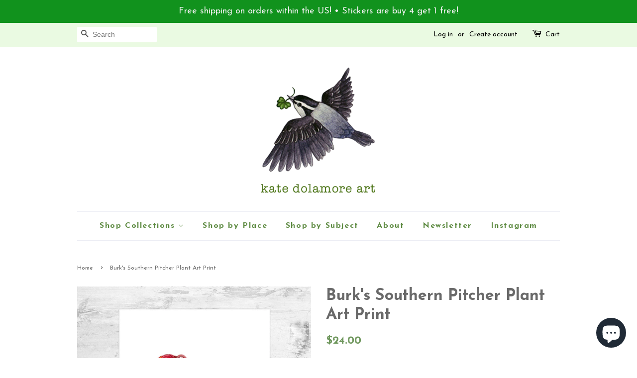

--- FILE ---
content_type: text/html; charset=utf-8
request_url: https://shop.katedolamore.com/products/burks-southern-pitcher-plant-art-print
body_size: 17313
content:
<!doctype html>
<!--[if lt IE 7]><html class="no-js lt-ie9 lt-ie8 lt-ie7" lang="en"> <![endif]-->
<!--[if IE 7]><html class="no-js lt-ie9 lt-ie8" lang="en"> <![endif]-->
<!--[if IE 8]><html class="no-js lt-ie9" lang="en"> <![endif]-->
<!--[if IE 9 ]><html class="ie9 no-js"> <![endif]-->
<!--[if (gt IE 9)|!(IE)]><!--> <html class="no-js"> <!--<![endif]-->
<head>

  <!-- Basic page needs ================================================== -->
  <meta charset="utf-8">
  
      <meta name="p:domain_verify" content="2ecebb44e3dde0eb0451e15ebd7650a5"/>
  
  <meta http-equiv="X-UA-Compatible" content="IE=edge,chrome=1">

  
  <link rel="shortcut icon" href="//shop.katedolamore.com/cdn/shop/files/favicon_32x32.png?v=1613157130" type="image/png" />
  

  <!-- Title and description ================================================== -->
  <title>
  Burk&#39;s Southern Pitcher Plant Art Print &ndash; Kate Dolamore Art
  </title>

  
  <meta name="description" content="This print of a watercolor painting features Burk&#39;s Southern Pitcher Plant aka Rose Pitcher Plant (Sarracenia rosea).">
  

  <!-- Social meta ================================================== -->
  

  <meta property="og:type" content="product">
  <meta property="og:title" content="Burk&#39;s Southern Pitcher Plant Art Print">
  <meta property="og:url" content="https://shop.katedolamore.com/products/burks-southern-pitcher-plant-art-print">
  
  <meta property="og:image" content="http://shop.katedolamore.com/cdn/shop/files/rosepitcherplant_grande.jpg?v=1722388934">
  <meta property="og:image:secure_url" content="https://shop.katedolamore.com/cdn/shop/files/rosepitcherplant_grande.jpg?v=1722388934">
  
  <meta property="og:price:amount" content="24.00">
  <meta property="og:price:currency" content="USD">


  <meta property="og:description" content="This print of a watercolor painting features Burk&#39;s Southern Pitcher Plant aka Rose Pitcher Plant (Sarracenia rosea).">

<meta property="og:site_name" content="Kate Dolamore Art">


  <meta name="twitter:card" content="summary">



  <meta name="twitter:title" content="Burk&#39;s Southern Pitcher Plant Art Print">
  <meta name="twitter:description" content="This print of a watercolor painting features Burk&#39;s Southern Pitcher Plant aka Rose Pitcher Plant (Sarracenia rosea).
This is a signed piece, sized 8&quot;x10&quot; inches and printed on 68lb. UltraPro Satin pa">



  <!-- Helpers ================================================== -->
  <link rel="canonical" href="https://shop.katedolamore.com/products/burks-southern-pitcher-plant-art-print">
  <meta name="viewport" content="width=device-width,initial-scale=1">
  <meta name="theme-color" content="#6f975d">

  <!-- CSS ================================================== -->
  <link href="//shop.katedolamore.com/cdn/shop/t/4/assets/timber.scss.css?v=85442599028710573001698350561" rel="stylesheet" type="text/css" media="all" />
  <link href="//shop.katedolamore.com/cdn/shop/t/4/assets/theme.scss.css?v=78443306953053227281698350561" rel="stylesheet" type="text/css" media="all" />

  

  
    
    
    <link href="//fonts.googleapis.com/css?family=Josefin+Sans:700" rel="stylesheet" type="text/css" media="all" />
  


  
    
    
    <link href="//fonts.googleapis.com/css?family=Josefin+Sans:700" rel="stylesheet" type="text/css" media="all" />
  



  <script>
    window.theme = window.theme || {};

    var theme = {
      strings: {
        zoomClose: "Close (Esc)",
        zoomPrev: "Previous (Left arrow key)",
        zoomNext: "Next (Right arrow key)"
      },
      settings: {
        // Adding some settings to allow the editor to update correctly when they are changed
        themeBgImage: false,
        customBgImage: '',
        enableWideLayout: false,
        typeAccentTransform: false,
        typeAccentSpacing: true,
        baseFontSize: '16px',
        headerBaseFontSize: '32px',
        accentFontSize: '16px'
      },
      variables: {
        mediaQueryMedium: 'screen and (max-width: 768px)',
        bpSmall: false
      },
      moneyFormat: "${{amount}}"
    }

    document.documentElement.className = document.documentElement.className.replace('no-js', 'supports-js');
  </script>

  <!-- Header hook for plugins ================================================== -->
  <script>window.performance && window.performance.mark && window.performance.mark('shopify.content_for_header.start');</script><meta name="google-site-verification" content="I_WHkGiY4t00HK452xRWxeeULW3yybrdLvP2Vd5jZCI">
<meta id="shopify-digital-wallet" name="shopify-digital-wallet" content="/14337684/digital_wallets/dialog">
<meta name="shopify-checkout-api-token" content="7f3f072c697cdc1b532767e440d41444">
<meta id="in-context-paypal-metadata" data-shop-id="14337684" data-venmo-supported="false" data-environment="production" data-locale="en_US" data-paypal-v4="true" data-currency="USD">
<link rel="alternate" type="application/json+oembed" href="https://shop.katedolamore.com/products/burks-southern-pitcher-plant-art-print.oembed">
<script async="async" src="/checkouts/internal/preloads.js?locale=en-US"></script>
<link rel="preconnect" href="https://shop.app" crossorigin="anonymous">
<script async="async" src="https://shop.app/checkouts/internal/preloads.js?locale=en-US&shop_id=14337684" crossorigin="anonymous"></script>
<script id="apple-pay-shop-capabilities" type="application/json">{"shopId":14337684,"countryCode":"US","currencyCode":"USD","merchantCapabilities":["supports3DS"],"merchantId":"gid:\/\/shopify\/Shop\/14337684","merchantName":"Kate Dolamore Art","requiredBillingContactFields":["postalAddress","email"],"requiredShippingContactFields":["postalAddress","email"],"shippingType":"shipping","supportedNetworks":["visa","masterCard","amex","discover","elo","jcb"],"total":{"type":"pending","label":"Kate Dolamore Art","amount":"1.00"},"shopifyPaymentsEnabled":true,"supportsSubscriptions":true}</script>
<script id="shopify-features" type="application/json">{"accessToken":"7f3f072c697cdc1b532767e440d41444","betas":["rich-media-storefront-analytics"],"domain":"shop.katedolamore.com","predictiveSearch":true,"shopId":14337684,"locale":"en"}</script>
<script>var Shopify = Shopify || {};
Shopify.shop = "kate-dolamore-art.myshopify.com";
Shopify.locale = "en";
Shopify.currency = {"active":"USD","rate":"1.0"};
Shopify.country = "US";
Shopify.theme = {"name":"Minimal","id":176080071,"schema_name":"Minimal","schema_version":"3.3.0","theme_store_id":380,"role":"main"};
Shopify.theme.handle = "null";
Shopify.theme.style = {"id":null,"handle":null};
Shopify.cdnHost = "shop.katedolamore.com/cdn";
Shopify.routes = Shopify.routes || {};
Shopify.routes.root = "/";</script>
<script type="module">!function(o){(o.Shopify=o.Shopify||{}).modules=!0}(window);</script>
<script>!function(o){function n(){var o=[];function n(){o.push(Array.prototype.slice.apply(arguments))}return n.q=o,n}var t=o.Shopify=o.Shopify||{};t.loadFeatures=n(),t.autoloadFeatures=n()}(window);</script>
<script>
  window.ShopifyPay = window.ShopifyPay || {};
  window.ShopifyPay.apiHost = "shop.app\/pay";
  window.ShopifyPay.redirectState = null;
</script>
<script id="shop-js-analytics" type="application/json">{"pageType":"product"}</script>
<script defer="defer" async type="module" src="//shop.katedolamore.com/cdn/shopifycloud/shop-js/modules/v2/client.init-shop-cart-sync_C5BV16lS.en.esm.js"></script>
<script defer="defer" async type="module" src="//shop.katedolamore.com/cdn/shopifycloud/shop-js/modules/v2/chunk.common_CygWptCX.esm.js"></script>
<script type="module">
  await import("//shop.katedolamore.com/cdn/shopifycloud/shop-js/modules/v2/client.init-shop-cart-sync_C5BV16lS.en.esm.js");
await import("//shop.katedolamore.com/cdn/shopifycloud/shop-js/modules/v2/chunk.common_CygWptCX.esm.js");

  window.Shopify.SignInWithShop?.initShopCartSync?.({"fedCMEnabled":true,"windoidEnabled":true});

</script>
<script>
  window.Shopify = window.Shopify || {};
  if (!window.Shopify.featureAssets) window.Shopify.featureAssets = {};
  window.Shopify.featureAssets['shop-js'] = {"shop-cart-sync":["modules/v2/client.shop-cart-sync_ZFArdW7E.en.esm.js","modules/v2/chunk.common_CygWptCX.esm.js"],"init-fed-cm":["modules/v2/client.init-fed-cm_CmiC4vf6.en.esm.js","modules/v2/chunk.common_CygWptCX.esm.js"],"shop-button":["modules/v2/client.shop-button_tlx5R9nI.en.esm.js","modules/v2/chunk.common_CygWptCX.esm.js"],"shop-cash-offers":["modules/v2/client.shop-cash-offers_DOA2yAJr.en.esm.js","modules/v2/chunk.common_CygWptCX.esm.js","modules/v2/chunk.modal_D71HUcav.esm.js"],"init-windoid":["modules/v2/client.init-windoid_sURxWdc1.en.esm.js","modules/v2/chunk.common_CygWptCX.esm.js"],"shop-toast-manager":["modules/v2/client.shop-toast-manager_ClPi3nE9.en.esm.js","modules/v2/chunk.common_CygWptCX.esm.js"],"init-shop-email-lookup-coordinator":["modules/v2/client.init-shop-email-lookup-coordinator_B8hsDcYM.en.esm.js","modules/v2/chunk.common_CygWptCX.esm.js"],"init-shop-cart-sync":["modules/v2/client.init-shop-cart-sync_C5BV16lS.en.esm.js","modules/v2/chunk.common_CygWptCX.esm.js"],"avatar":["modules/v2/client.avatar_BTnouDA3.en.esm.js"],"pay-button":["modules/v2/client.pay-button_FdsNuTd3.en.esm.js","modules/v2/chunk.common_CygWptCX.esm.js"],"init-customer-accounts":["modules/v2/client.init-customer-accounts_DxDtT_ad.en.esm.js","modules/v2/client.shop-login-button_C5VAVYt1.en.esm.js","modules/v2/chunk.common_CygWptCX.esm.js","modules/v2/chunk.modal_D71HUcav.esm.js"],"init-shop-for-new-customer-accounts":["modules/v2/client.init-shop-for-new-customer-accounts_ChsxoAhi.en.esm.js","modules/v2/client.shop-login-button_C5VAVYt1.en.esm.js","modules/v2/chunk.common_CygWptCX.esm.js","modules/v2/chunk.modal_D71HUcav.esm.js"],"shop-login-button":["modules/v2/client.shop-login-button_C5VAVYt1.en.esm.js","modules/v2/chunk.common_CygWptCX.esm.js","modules/v2/chunk.modal_D71HUcav.esm.js"],"init-customer-accounts-sign-up":["modules/v2/client.init-customer-accounts-sign-up_CPSyQ0Tj.en.esm.js","modules/v2/client.shop-login-button_C5VAVYt1.en.esm.js","modules/v2/chunk.common_CygWptCX.esm.js","modules/v2/chunk.modal_D71HUcav.esm.js"],"shop-follow-button":["modules/v2/client.shop-follow-button_Cva4Ekp9.en.esm.js","modules/v2/chunk.common_CygWptCX.esm.js","modules/v2/chunk.modal_D71HUcav.esm.js"],"checkout-modal":["modules/v2/client.checkout-modal_BPM8l0SH.en.esm.js","modules/v2/chunk.common_CygWptCX.esm.js","modules/v2/chunk.modal_D71HUcav.esm.js"],"lead-capture":["modules/v2/client.lead-capture_Bi8yE_yS.en.esm.js","modules/v2/chunk.common_CygWptCX.esm.js","modules/v2/chunk.modal_D71HUcav.esm.js"],"shop-login":["modules/v2/client.shop-login_D6lNrXab.en.esm.js","modules/v2/chunk.common_CygWptCX.esm.js","modules/v2/chunk.modal_D71HUcav.esm.js"],"payment-terms":["modules/v2/client.payment-terms_CZxnsJam.en.esm.js","modules/v2/chunk.common_CygWptCX.esm.js","modules/v2/chunk.modal_D71HUcav.esm.js"]};
</script>
<script>(function() {
  var isLoaded = false;
  function asyncLoad() {
    if (isLoaded) return;
    isLoaded = true;
    var urls = ["\/\/cdn.shopify.com\/proxy\/7c2870485793f5c898ad847007fd51332e60413f81c08686cb99530c672f8d7a\/static.cdn.printful.com\/static\/js\/external\/shopify-product-customizer.js?v=0.28\u0026shop=kate-dolamore-art.myshopify.com\u0026sp-cache-control=cHVibGljLCBtYXgtYWdlPTkwMA","https:\/\/cdn.hextom.com\/js\/quickannouncementbar.js?shop=kate-dolamore-art.myshopify.com"];
    for (var i = 0; i < urls.length; i++) {
      var s = document.createElement('script');
      s.type = 'text/javascript';
      s.async = true;
      s.src = urls[i];
      var x = document.getElementsByTagName('script')[0];
      x.parentNode.insertBefore(s, x);
    }
  };
  if(window.attachEvent) {
    window.attachEvent('onload', asyncLoad);
  } else {
    window.addEventListener('load', asyncLoad, false);
  }
})();</script>
<script id="__st">var __st={"a":14337684,"offset":-18000,"reqid":"69907b94-d1f2-420b-ab39-4c152b63c2cc-1768614155","pageurl":"shop.katedolamore.com\/products\/burks-southern-pitcher-plant-art-print","u":"ea4cf194f0e6","p":"product","rtyp":"product","rid":7255456317621};</script>
<script>window.ShopifyPaypalV4VisibilityTracking = true;</script>
<script id="captcha-bootstrap">!function(){'use strict';const t='contact',e='account',n='new_comment',o=[[t,t],['blogs',n],['comments',n],[t,'customer']],c=[[e,'customer_login'],[e,'guest_login'],[e,'recover_customer_password'],[e,'create_customer']],r=t=>t.map((([t,e])=>`form[action*='/${t}']:not([data-nocaptcha='true']) input[name='form_type'][value='${e}']`)).join(','),a=t=>()=>t?[...document.querySelectorAll(t)].map((t=>t.form)):[];function s(){const t=[...o],e=r(t);return a(e)}const i='password',u='form_key',d=['recaptcha-v3-token','g-recaptcha-response','h-captcha-response',i],f=()=>{try{return window.sessionStorage}catch{return}},m='__shopify_v',_=t=>t.elements[u];function p(t,e,n=!1){try{const o=window.sessionStorage,c=JSON.parse(o.getItem(e)),{data:r}=function(t){const{data:e,action:n}=t;return t[m]||n?{data:e,action:n}:{data:t,action:n}}(c);for(const[e,n]of Object.entries(r))t.elements[e]&&(t.elements[e].value=n);n&&o.removeItem(e)}catch(o){console.error('form repopulation failed',{error:o})}}const l='form_type',E='cptcha';function T(t){t.dataset[E]=!0}const w=window,h=w.document,L='Shopify',v='ce_forms',y='captcha';let A=!1;((t,e)=>{const n=(g='f06e6c50-85a8-45c8-87d0-21a2b65856fe',I='https://cdn.shopify.com/shopifycloud/storefront-forms-hcaptcha/ce_storefront_forms_captcha_hcaptcha.v1.5.2.iife.js',D={infoText:'Protected by hCaptcha',privacyText:'Privacy',termsText:'Terms'},(t,e,n)=>{const o=w[L][v],c=o.bindForm;if(c)return c(t,g,e,D).then(n);var r;o.q.push([[t,g,e,D],n]),r=I,A||(h.body.append(Object.assign(h.createElement('script'),{id:'captcha-provider',async:!0,src:r})),A=!0)});var g,I,D;w[L]=w[L]||{},w[L][v]=w[L][v]||{},w[L][v].q=[],w[L][y]=w[L][y]||{},w[L][y].protect=function(t,e){n(t,void 0,e),T(t)},Object.freeze(w[L][y]),function(t,e,n,w,h,L){const[v,y,A,g]=function(t,e,n){const i=e?o:[],u=t?c:[],d=[...i,...u],f=r(d),m=r(i),_=r(d.filter((([t,e])=>n.includes(e))));return[a(f),a(m),a(_),s()]}(w,h,L),I=t=>{const e=t.target;return e instanceof HTMLFormElement?e:e&&e.form},D=t=>v().includes(t);t.addEventListener('submit',(t=>{const e=I(t);if(!e)return;const n=D(e)&&!e.dataset.hcaptchaBound&&!e.dataset.recaptchaBound,o=_(e),c=g().includes(e)&&(!o||!o.value);(n||c)&&t.preventDefault(),c&&!n&&(function(t){try{if(!f())return;!function(t){const e=f();if(!e)return;const n=_(t);if(!n)return;const o=n.value;o&&e.removeItem(o)}(t);const e=Array.from(Array(32),(()=>Math.random().toString(36)[2])).join('');!function(t,e){_(t)||t.append(Object.assign(document.createElement('input'),{type:'hidden',name:u})),t.elements[u].value=e}(t,e),function(t,e){const n=f();if(!n)return;const o=[...t.querySelectorAll(`input[type='${i}']`)].map((({name:t})=>t)),c=[...d,...o],r={};for(const[a,s]of new FormData(t).entries())c.includes(a)||(r[a]=s);n.setItem(e,JSON.stringify({[m]:1,action:t.action,data:r}))}(t,e)}catch(e){console.error('failed to persist form',e)}}(e),e.submit())}));const S=(t,e)=>{t&&!t.dataset[E]&&(n(t,e.some((e=>e===t))),T(t))};for(const o of['focusin','change'])t.addEventListener(o,(t=>{const e=I(t);D(e)&&S(e,y())}));const B=e.get('form_key'),M=e.get(l),P=B&&M;t.addEventListener('DOMContentLoaded',(()=>{const t=y();if(P)for(const e of t)e.elements[l].value===M&&p(e,B);[...new Set([...A(),...v().filter((t=>'true'===t.dataset.shopifyCaptcha))])].forEach((e=>S(e,t)))}))}(h,new URLSearchParams(w.location.search),n,t,e,['guest_login'])})(!0,!0)}();</script>
<script integrity="sha256-4kQ18oKyAcykRKYeNunJcIwy7WH5gtpwJnB7kiuLZ1E=" data-source-attribution="shopify.loadfeatures" defer="defer" src="//shop.katedolamore.com/cdn/shopifycloud/storefront/assets/storefront/load_feature-a0a9edcb.js" crossorigin="anonymous"></script>
<script crossorigin="anonymous" defer="defer" src="//shop.katedolamore.com/cdn/shopifycloud/storefront/assets/shopify_pay/storefront-65b4c6d7.js?v=20250812"></script>
<script data-source-attribution="shopify.dynamic_checkout.dynamic.init">var Shopify=Shopify||{};Shopify.PaymentButton=Shopify.PaymentButton||{isStorefrontPortableWallets:!0,init:function(){window.Shopify.PaymentButton.init=function(){};var t=document.createElement("script");t.src="https://shop.katedolamore.com/cdn/shopifycloud/portable-wallets/latest/portable-wallets.en.js",t.type="module",document.head.appendChild(t)}};
</script>
<script data-source-attribution="shopify.dynamic_checkout.buyer_consent">
  function portableWalletsHideBuyerConsent(e){var t=document.getElementById("shopify-buyer-consent"),n=document.getElementById("shopify-subscription-policy-button");t&&n&&(t.classList.add("hidden"),t.setAttribute("aria-hidden","true"),n.removeEventListener("click",e))}function portableWalletsShowBuyerConsent(e){var t=document.getElementById("shopify-buyer-consent"),n=document.getElementById("shopify-subscription-policy-button");t&&n&&(t.classList.remove("hidden"),t.removeAttribute("aria-hidden"),n.addEventListener("click",e))}window.Shopify?.PaymentButton&&(window.Shopify.PaymentButton.hideBuyerConsent=portableWalletsHideBuyerConsent,window.Shopify.PaymentButton.showBuyerConsent=portableWalletsShowBuyerConsent);
</script>
<script data-source-attribution="shopify.dynamic_checkout.cart.bootstrap">document.addEventListener("DOMContentLoaded",(function(){function t(){return document.querySelector("shopify-accelerated-checkout-cart, shopify-accelerated-checkout")}if(t())Shopify.PaymentButton.init();else{new MutationObserver((function(e,n){t()&&(Shopify.PaymentButton.init(),n.disconnect())})).observe(document.body,{childList:!0,subtree:!0})}}));
</script>
<link id="shopify-accelerated-checkout-styles" rel="stylesheet" media="screen" href="https://shop.katedolamore.com/cdn/shopifycloud/portable-wallets/latest/accelerated-checkout-backwards-compat.css" crossorigin="anonymous">
<style id="shopify-accelerated-checkout-cart">
        #shopify-buyer-consent {
  margin-top: 1em;
  display: inline-block;
  width: 100%;
}

#shopify-buyer-consent.hidden {
  display: none;
}

#shopify-subscription-policy-button {
  background: none;
  border: none;
  padding: 0;
  text-decoration: underline;
  font-size: inherit;
  cursor: pointer;
}

#shopify-subscription-policy-button::before {
  box-shadow: none;
}

      </style>

<script>window.performance && window.performance.mark && window.performance.mark('shopify.content_for_header.end');</script>

  

<!--[if lt IE 9]>
<script src="//cdnjs.cloudflare.com/ajax/libs/html5shiv/3.7.2/html5shiv.min.js" type="text/javascript"></script>
<link href="//shop.katedolamore.com/cdn/shop/t/4/assets/respond-proxy.html" id="respond-proxy" rel="respond-proxy" />
<link href="//shop.katedolamore.com/search?q=c0d36350a4a0a0f12f771dee8963c108" id="respond-redirect" rel="respond-redirect" />
<script src="//shop.katedolamore.com/search?q=c0d36350a4a0a0f12f771dee8963c108" type="text/javascript"></script>
<![endif]-->


  <script src="//ajax.googleapis.com/ajax/libs/jquery/2.2.3/jquery.min.js" type="text/javascript"></script>

  <!--[if (gt IE 9)|!(IE)]><!--><script src="//shop.katedolamore.com/cdn/shop/t/4/assets/lazysizes.min.js?v=172743651710887164711497562935" async="async"></script><!--<![endif]-->
  <!--[if lte IE 9]><script src="//shop.katedolamore.com/cdn/shop/t/4/assets/lazysizes.min.js?v=172743651710887164711497562935"></script><![endif]-->

  
  
  
  
  <meta name="p:domain_verify" content="2ecebb44e3dde0eb0451e15ebd7650a5"/>

<script src="https://cdn.shopify.com/extensions/7bc9bb47-adfa-4267-963e-cadee5096caf/inbox-1252/assets/inbox-chat-loader.js" type="text/javascript" defer="defer"></script>
<link href="https://monorail-edge.shopifysvc.com" rel="dns-prefetch">
<script>(function(){if ("sendBeacon" in navigator && "performance" in window) {try {var session_token_from_headers = performance.getEntriesByType('navigation')[0].serverTiming.find(x => x.name == '_s').description;} catch {var session_token_from_headers = undefined;}var session_cookie_matches = document.cookie.match(/_shopify_s=([^;]*)/);var session_token_from_cookie = session_cookie_matches && session_cookie_matches.length === 2 ? session_cookie_matches[1] : "";var session_token = session_token_from_headers || session_token_from_cookie || "";function handle_abandonment_event(e) {var entries = performance.getEntries().filter(function(entry) {return /monorail-edge.shopifysvc.com/.test(entry.name);});if (!window.abandonment_tracked && entries.length === 0) {window.abandonment_tracked = true;var currentMs = Date.now();var navigation_start = performance.timing.navigationStart;var payload = {shop_id: 14337684,url: window.location.href,navigation_start,duration: currentMs - navigation_start,session_token,page_type: "product"};window.navigator.sendBeacon("https://monorail-edge.shopifysvc.com/v1/produce", JSON.stringify({schema_id: "online_store_buyer_site_abandonment/1.1",payload: payload,metadata: {event_created_at_ms: currentMs,event_sent_at_ms: currentMs}}));}}window.addEventListener('pagehide', handle_abandonment_event);}}());</script>
<script id="web-pixels-manager-setup">(function e(e,d,r,n,o){if(void 0===o&&(o={}),!Boolean(null===(a=null===(i=window.Shopify)||void 0===i?void 0:i.analytics)||void 0===a?void 0:a.replayQueue)){var i,a;window.Shopify=window.Shopify||{};var t=window.Shopify;t.analytics=t.analytics||{};var s=t.analytics;s.replayQueue=[],s.publish=function(e,d,r){return s.replayQueue.push([e,d,r]),!0};try{self.performance.mark("wpm:start")}catch(e){}var l=function(){var e={modern:/Edge?\/(1{2}[4-9]|1[2-9]\d|[2-9]\d{2}|\d{4,})\.\d+(\.\d+|)|Firefox\/(1{2}[4-9]|1[2-9]\d|[2-9]\d{2}|\d{4,})\.\d+(\.\d+|)|Chrom(ium|e)\/(9{2}|\d{3,})\.\d+(\.\d+|)|(Maci|X1{2}).+ Version\/(15\.\d+|(1[6-9]|[2-9]\d|\d{3,})\.\d+)([,.]\d+|)( \(\w+\)|)( Mobile\/\w+|) Safari\/|Chrome.+OPR\/(9{2}|\d{3,})\.\d+\.\d+|(CPU[ +]OS|iPhone[ +]OS|CPU[ +]iPhone|CPU IPhone OS|CPU iPad OS)[ +]+(15[._]\d+|(1[6-9]|[2-9]\d|\d{3,})[._]\d+)([._]\d+|)|Android:?[ /-](13[3-9]|1[4-9]\d|[2-9]\d{2}|\d{4,})(\.\d+|)(\.\d+|)|Android.+Firefox\/(13[5-9]|1[4-9]\d|[2-9]\d{2}|\d{4,})\.\d+(\.\d+|)|Android.+Chrom(ium|e)\/(13[3-9]|1[4-9]\d|[2-9]\d{2}|\d{4,})\.\d+(\.\d+|)|SamsungBrowser\/([2-9]\d|\d{3,})\.\d+/,legacy:/Edge?\/(1[6-9]|[2-9]\d|\d{3,})\.\d+(\.\d+|)|Firefox\/(5[4-9]|[6-9]\d|\d{3,})\.\d+(\.\d+|)|Chrom(ium|e)\/(5[1-9]|[6-9]\d|\d{3,})\.\d+(\.\d+|)([\d.]+$|.*Safari\/(?![\d.]+ Edge\/[\d.]+$))|(Maci|X1{2}).+ Version\/(10\.\d+|(1[1-9]|[2-9]\d|\d{3,})\.\d+)([,.]\d+|)( \(\w+\)|)( Mobile\/\w+|) Safari\/|Chrome.+OPR\/(3[89]|[4-9]\d|\d{3,})\.\d+\.\d+|(CPU[ +]OS|iPhone[ +]OS|CPU[ +]iPhone|CPU IPhone OS|CPU iPad OS)[ +]+(10[._]\d+|(1[1-9]|[2-9]\d|\d{3,})[._]\d+)([._]\d+|)|Android:?[ /-](13[3-9]|1[4-9]\d|[2-9]\d{2}|\d{4,})(\.\d+|)(\.\d+|)|Mobile Safari.+OPR\/([89]\d|\d{3,})\.\d+\.\d+|Android.+Firefox\/(13[5-9]|1[4-9]\d|[2-9]\d{2}|\d{4,})\.\d+(\.\d+|)|Android.+Chrom(ium|e)\/(13[3-9]|1[4-9]\d|[2-9]\d{2}|\d{4,})\.\d+(\.\d+|)|Android.+(UC? ?Browser|UCWEB|U3)[ /]?(15\.([5-9]|\d{2,})|(1[6-9]|[2-9]\d|\d{3,})\.\d+)\.\d+|SamsungBrowser\/(5\.\d+|([6-9]|\d{2,})\.\d+)|Android.+MQ{2}Browser\/(14(\.(9|\d{2,})|)|(1[5-9]|[2-9]\d|\d{3,})(\.\d+|))(\.\d+|)|K[Aa][Ii]OS\/(3\.\d+|([4-9]|\d{2,})\.\d+)(\.\d+|)/},d=e.modern,r=e.legacy,n=navigator.userAgent;return n.match(d)?"modern":n.match(r)?"legacy":"unknown"}(),u="modern"===l?"modern":"legacy",c=(null!=n?n:{modern:"",legacy:""})[u],f=function(e){return[e.baseUrl,"/wpm","/b",e.hashVersion,"modern"===e.buildTarget?"m":"l",".js"].join("")}({baseUrl:d,hashVersion:r,buildTarget:u}),m=function(e){var d=e.version,r=e.bundleTarget,n=e.surface,o=e.pageUrl,i=e.monorailEndpoint;return{emit:function(e){var a=e.status,t=e.errorMsg,s=(new Date).getTime(),l=JSON.stringify({metadata:{event_sent_at_ms:s},events:[{schema_id:"web_pixels_manager_load/3.1",payload:{version:d,bundle_target:r,page_url:o,status:a,surface:n,error_msg:t},metadata:{event_created_at_ms:s}}]});if(!i)return console&&console.warn&&console.warn("[Web Pixels Manager] No Monorail endpoint provided, skipping logging."),!1;try{return self.navigator.sendBeacon.bind(self.navigator)(i,l)}catch(e){}var u=new XMLHttpRequest;try{return u.open("POST",i,!0),u.setRequestHeader("Content-Type","text/plain"),u.send(l),!0}catch(e){return console&&console.warn&&console.warn("[Web Pixels Manager] Got an unhandled error while logging to Monorail."),!1}}}}({version:r,bundleTarget:l,surface:e.surface,pageUrl:self.location.href,monorailEndpoint:e.monorailEndpoint});try{o.browserTarget=l,function(e){var d=e.src,r=e.async,n=void 0===r||r,o=e.onload,i=e.onerror,a=e.sri,t=e.scriptDataAttributes,s=void 0===t?{}:t,l=document.createElement("script"),u=document.querySelector("head"),c=document.querySelector("body");if(l.async=n,l.src=d,a&&(l.integrity=a,l.crossOrigin="anonymous"),s)for(var f in s)if(Object.prototype.hasOwnProperty.call(s,f))try{l.dataset[f]=s[f]}catch(e){}if(o&&l.addEventListener("load",o),i&&l.addEventListener("error",i),u)u.appendChild(l);else{if(!c)throw new Error("Did not find a head or body element to append the script");c.appendChild(l)}}({src:f,async:!0,onload:function(){if(!function(){var e,d;return Boolean(null===(d=null===(e=window.Shopify)||void 0===e?void 0:e.analytics)||void 0===d?void 0:d.initialized)}()){var d=window.webPixelsManager.init(e)||void 0;if(d){var r=window.Shopify.analytics;r.replayQueue.forEach((function(e){var r=e[0],n=e[1],o=e[2];d.publishCustomEvent(r,n,o)})),r.replayQueue=[],r.publish=d.publishCustomEvent,r.visitor=d.visitor,r.initialized=!0}}},onerror:function(){return m.emit({status:"failed",errorMsg:"".concat(f," has failed to load")})},sri:function(e){var d=/^sha384-[A-Za-z0-9+/=]+$/;return"string"==typeof e&&d.test(e)}(c)?c:"",scriptDataAttributes:o}),m.emit({status:"loading"})}catch(e){m.emit({status:"failed",errorMsg:(null==e?void 0:e.message)||"Unknown error"})}}})({shopId: 14337684,storefrontBaseUrl: "https://shop.katedolamore.com",extensionsBaseUrl: "https://extensions.shopifycdn.com/cdn/shopifycloud/web-pixels-manager",monorailEndpoint: "https://monorail-edge.shopifysvc.com/unstable/produce_batch",surface: "storefront-renderer",enabledBetaFlags: ["2dca8a86"],webPixelsConfigList: [{"id":"529760437","configuration":"{\"config\":\"{\\\"pixel_id\\\":\\\"GT-5D489QG\\\",\\\"target_country\\\":\\\"US\\\",\\\"gtag_events\\\":[{\\\"type\\\":\\\"purchase\\\",\\\"action_label\\\":\\\"MC-91X3QRJW2H\\\"},{\\\"type\\\":\\\"page_view\\\",\\\"action_label\\\":\\\"MC-91X3QRJW2H\\\"},{\\\"type\\\":\\\"view_item\\\",\\\"action_label\\\":\\\"MC-91X3QRJW2H\\\"}],\\\"enable_monitoring_mode\\\":false}\"}","eventPayloadVersion":"v1","runtimeContext":"OPEN","scriptVersion":"b2a88bafab3e21179ed38636efcd8a93","type":"APP","apiClientId":1780363,"privacyPurposes":[],"dataSharingAdjustments":{"protectedCustomerApprovalScopes":["read_customer_address","read_customer_email","read_customer_name","read_customer_personal_data","read_customer_phone"]}},{"id":"134381749","configuration":"{\"pixel_id\":\"701314850730287\",\"pixel_type\":\"facebook_pixel\",\"metaapp_system_user_token\":\"-\"}","eventPayloadVersion":"v1","runtimeContext":"OPEN","scriptVersion":"ca16bc87fe92b6042fbaa3acc2fbdaa6","type":"APP","apiClientId":2329312,"privacyPurposes":["ANALYTICS","MARKETING","SALE_OF_DATA"],"dataSharingAdjustments":{"protectedCustomerApprovalScopes":["read_customer_address","read_customer_email","read_customer_name","read_customer_personal_data","read_customer_phone"]}},{"id":"58458293","configuration":"{\"tagID\":\"2613553865519\"}","eventPayloadVersion":"v1","runtimeContext":"STRICT","scriptVersion":"18031546ee651571ed29edbe71a3550b","type":"APP","apiClientId":3009811,"privacyPurposes":["ANALYTICS","MARKETING","SALE_OF_DATA"],"dataSharingAdjustments":{"protectedCustomerApprovalScopes":["read_customer_address","read_customer_email","read_customer_name","read_customer_personal_data","read_customer_phone"]}},{"id":"65765557","eventPayloadVersion":"v1","runtimeContext":"LAX","scriptVersion":"1","type":"CUSTOM","privacyPurposes":["ANALYTICS"],"name":"Google Analytics tag (migrated)"},{"id":"shopify-app-pixel","configuration":"{}","eventPayloadVersion":"v1","runtimeContext":"STRICT","scriptVersion":"0450","apiClientId":"shopify-pixel","type":"APP","privacyPurposes":["ANALYTICS","MARKETING"]},{"id":"shopify-custom-pixel","eventPayloadVersion":"v1","runtimeContext":"LAX","scriptVersion":"0450","apiClientId":"shopify-pixel","type":"CUSTOM","privacyPurposes":["ANALYTICS","MARKETING"]}],isMerchantRequest: false,initData: {"shop":{"name":"Kate Dolamore Art","paymentSettings":{"currencyCode":"USD"},"myshopifyDomain":"kate-dolamore-art.myshopify.com","countryCode":"US","storefrontUrl":"https:\/\/shop.katedolamore.com"},"customer":null,"cart":null,"checkout":null,"productVariants":[{"price":{"amount":24.0,"currencyCode":"USD"},"product":{"title":"Burk's Southern Pitcher Plant Art Print","vendor":"Kate Dolamore Art","id":"7255456317621","untranslatedTitle":"Burk's Southern Pitcher Plant Art Print","url":"\/products\/burks-southern-pitcher-plant-art-print","type":"Art Prints"},"id":"42148854988981","image":{"src":"\/\/shop.katedolamore.com\/cdn\/shop\/files\/rosepitcherplant.jpg?v=1722388934"},"sku":null,"title":"Default Title","untranslatedTitle":"Default Title"}],"purchasingCompany":null},},"https://shop.katedolamore.com/cdn","fcfee988w5aeb613cpc8e4bc33m6693e112",{"modern":"","legacy":""},{"shopId":"14337684","storefrontBaseUrl":"https:\/\/shop.katedolamore.com","extensionBaseUrl":"https:\/\/extensions.shopifycdn.com\/cdn\/shopifycloud\/web-pixels-manager","surface":"storefront-renderer","enabledBetaFlags":"[\"2dca8a86\"]","isMerchantRequest":"false","hashVersion":"fcfee988w5aeb613cpc8e4bc33m6693e112","publish":"custom","events":"[[\"page_viewed\",{}],[\"product_viewed\",{\"productVariant\":{\"price\":{\"amount\":24.0,\"currencyCode\":\"USD\"},\"product\":{\"title\":\"Burk's Southern Pitcher Plant Art Print\",\"vendor\":\"Kate Dolamore Art\",\"id\":\"7255456317621\",\"untranslatedTitle\":\"Burk's Southern Pitcher Plant Art Print\",\"url\":\"\/products\/burks-southern-pitcher-plant-art-print\",\"type\":\"Art Prints\"},\"id\":\"42148854988981\",\"image\":{\"src\":\"\/\/shop.katedolamore.com\/cdn\/shop\/files\/rosepitcherplant.jpg?v=1722388934\"},\"sku\":null,\"title\":\"Default Title\",\"untranslatedTitle\":\"Default Title\"}}]]"});</script><script>
  window.ShopifyAnalytics = window.ShopifyAnalytics || {};
  window.ShopifyAnalytics.meta = window.ShopifyAnalytics.meta || {};
  window.ShopifyAnalytics.meta.currency = 'USD';
  var meta = {"product":{"id":7255456317621,"gid":"gid:\/\/shopify\/Product\/7255456317621","vendor":"Kate Dolamore Art","type":"Art Prints","handle":"burks-southern-pitcher-plant-art-print","variants":[{"id":42148854988981,"price":2400,"name":"Burk's Southern Pitcher Plant Art Print","public_title":null,"sku":null}],"remote":false},"page":{"pageType":"product","resourceType":"product","resourceId":7255456317621,"requestId":"69907b94-d1f2-420b-ab39-4c152b63c2cc-1768614155"}};
  for (var attr in meta) {
    window.ShopifyAnalytics.meta[attr] = meta[attr];
  }
</script>
<script class="analytics">
  (function () {
    var customDocumentWrite = function(content) {
      var jquery = null;

      if (window.jQuery) {
        jquery = window.jQuery;
      } else if (window.Checkout && window.Checkout.$) {
        jquery = window.Checkout.$;
      }

      if (jquery) {
        jquery('body').append(content);
      }
    };

    var hasLoggedConversion = function(token) {
      if (token) {
        return document.cookie.indexOf('loggedConversion=' + token) !== -1;
      }
      return false;
    }

    var setCookieIfConversion = function(token) {
      if (token) {
        var twoMonthsFromNow = new Date(Date.now());
        twoMonthsFromNow.setMonth(twoMonthsFromNow.getMonth() + 2);

        document.cookie = 'loggedConversion=' + token + '; expires=' + twoMonthsFromNow;
      }
    }

    var trekkie = window.ShopifyAnalytics.lib = window.trekkie = window.trekkie || [];
    if (trekkie.integrations) {
      return;
    }
    trekkie.methods = [
      'identify',
      'page',
      'ready',
      'track',
      'trackForm',
      'trackLink'
    ];
    trekkie.factory = function(method) {
      return function() {
        var args = Array.prototype.slice.call(arguments);
        args.unshift(method);
        trekkie.push(args);
        return trekkie;
      };
    };
    for (var i = 0; i < trekkie.methods.length; i++) {
      var key = trekkie.methods[i];
      trekkie[key] = trekkie.factory(key);
    }
    trekkie.load = function(config) {
      trekkie.config = config || {};
      trekkie.config.initialDocumentCookie = document.cookie;
      var first = document.getElementsByTagName('script')[0];
      var script = document.createElement('script');
      script.type = 'text/javascript';
      script.onerror = function(e) {
        var scriptFallback = document.createElement('script');
        scriptFallback.type = 'text/javascript';
        scriptFallback.onerror = function(error) {
                var Monorail = {
      produce: function produce(monorailDomain, schemaId, payload) {
        var currentMs = new Date().getTime();
        var event = {
          schema_id: schemaId,
          payload: payload,
          metadata: {
            event_created_at_ms: currentMs,
            event_sent_at_ms: currentMs
          }
        };
        return Monorail.sendRequest("https://" + monorailDomain + "/v1/produce", JSON.stringify(event));
      },
      sendRequest: function sendRequest(endpointUrl, payload) {
        // Try the sendBeacon API
        if (window && window.navigator && typeof window.navigator.sendBeacon === 'function' && typeof window.Blob === 'function' && !Monorail.isIos12()) {
          var blobData = new window.Blob([payload], {
            type: 'text/plain'
          });

          if (window.navigator.sendBeacon(endpointUrl, blobData)) {
            return true;
          } // sendBeacon was not successful

        } // XHR beacon

        var xhr = new XMLHttpRequest();

        try {
          xhr.open('POST', endpointUrl);
          xhr.setRequestHeader('Content-Type', 'text/plain');
          xhr.send(payload);
        } catch (e) {
          console.log(e);
        }

        return false;
      },
      isIos12: function isIos12() {
        return window.navigator.userAgent.lastIndexOf('iPhone; CPU iPhone OS 12_') !== -1 || window.navigator.userAgent.lastIndexOf('iPad; CPU OS 12_') !== -1;
      }
    };
    Monorail.produce('monorail-edge.shopifysvc.com',
      'trekkie_storefront_load_errors/1.1',
      {shop_id: 14337684,
      theme_id: 176080071,
      app_name: "storefront",
      context_url: window.location.href,
      source_url: "//shop.katedolamore.com/cdn/s/trekkie.storefront.cd680fe47e6c39ca5d5df5f0a32d569bc48c0f27.min.js"});

        };
        scriptFallback.async = true;
        scriptFallback.src = '//shop.katedolamore.com/cdn/s/trekkie.storefront.cd680fe47e6c39ca5d5df5f0a32d569bc48c0f27.min.js';
        first.parentNode.insertBefore(scriptFallback, first);
      };
      script.async = true;
      script.src = '//shop.katedolamore.com/cdn/s/trekkie.storefront.cd680fe47e6c39ca5d5df5f0a32d569bc48c0f27.min.js';
      first.parentNode.insertBefore(script, first);
    };
    trekkie.load(
      {"Trekkie":{"appName":"storefront","development":false,"defaultAttributes":{"shopId":14337684,"isMerchantRequest":null,"themeId":176080071,"themeCityHash":"13640570782441242207","contentLanguage":"en","currency":"USD","eventMetadataId":"cd587a21-742b-46bd-a2a9-21d26f96047a"},"isServerSideCookieWritingEnabled":true,"monorailRegion":"shop_domain","enabledBetaFlags":["65f19447"]},"Session Attribution":{},"S2S":{"facebookCapiEnabled":true,"source":"trekkie-storefront-renderer","apiClientId":580111}}
    );

    var loaded = false;
    trekkie.ready(function() {
      if (loaded) return;
      loaded = true;

      window.ShopifyAnalytics.lib = window.trekkie;

      var originalDocumentWrite = document.write;
      document.write = customDocumentWrite;
      try { window.ShopifyAnalytics.merchantGoogleAnalytics.call(this); } catch(error) {};
      document.write = originalDocumentWrite;

      window.ShopifyAnalytics.lib.page(null,{"pageType":"product","resourceType":"product","resourceId":7255456317621,"requestId":"69907b94-d1f2-420b-ab39-4c152b63c2cc-1768614155","shopifyEmitted":true});

      var match = window.location.pathname.match(/checkouts\/(.+)\/(thank_you|post_purchase)/)
      var token = match? match[1]: undefined;
      if (!hasLoggedConversion(token)) {
        setCookieIfConversion(token);
        window.ShopifyAnalytics.lib.track("Viewed Product",{"currency":"USD","variantId":42148854988981,"productId":7255456317621,"productGid":"gid:\/\/shopify\/Product\/7255456317621","name":"Burk's Southern Pitcher Plant Art Print","price":"24.00","sku":null,"brand":"Kate Dolamore Art","variant":null,"category":"Art Prints","nonInteraction":true,"remote":false},undefined,undefined,{"shopifyEmitted":true});
      window.ShopifyAnalytics.lib.track("monorail:\/\/trekkie_storefront_viewed_product\/1.1",{"currency":"USD","variantId":42148854988981,"productId":7255456317621,"productGid":"gid:\/\/shopify\/Product\/7255456317621","name":"Burk's Southern Pitcher Plant Art Print","price":"24.00","sku":null,"brand":"Kate Dolamore Art","variant":null,"category":"Art Prints","nonInteraction":true,"remote":false,"referer":"https:\/\/shop.katedolamore.com\/products\/burks-southern-pitcher-plant-art-print"});
      }
    });


        var eventsListenerScript = document.createElement('script');
        eventsListenerScript.async = true;
        eventsListenerScript.src = "//shop.katedolamore.com/cdn/shopifycloud/storefront/assets/shop_events_listener-3da45d37.js";
        document.getElementsByTagName('head')[0].appendChild(eventsListenerScript);

})();</script>
  <script>
  if (!window.ga || (window.ga && typeof window.ga !== 'function')) {
    window.ga = function ga() {
      (window.ga.q = window.ga.q || []).push(arguments);
      if (window.Shopify && window.Shopify.analytics && typeof window.Shopify.analytics.publish === 'function') {
        window.Shopify.analytics.publish("ga_stub_called", {}, {sendTo: "google_osp_migration"});
      }
      console.error("Shopify's Google Analytics stub called with:", Array.from(arguments), "\nSee https://help.shopify.com/manual/promoting-marketing/pixels/pixel-migration#google for more information.");
    };
    if (window.Shopify && window.Shopify.analytics && typeof window.Shopify.analytics.publish === 'function') {
      window.Shopify.analytics.publish("ga_stub_initialized", {}, {sendTo: "google_osp_migration"});
    }
  }
</script>
<script
  defer
  src="https://shop.katedolamore.com/cdn/shopifycloud/perf-kit/shopify-perf-kit-3.0.4.min.js"
  data-application="storefront-renderer"
  data-shop-id="14337684"
  data-render-region="gcp-us-central1"
  data-page-type="product"
  data-theme-instance-id="176080071"
  data-theme-name="Minimal"
  data-theme-version="3.3.0"
  data-monorail-region="shop_domain"
  data-resource-timing-sampling-rate="10"
  data-shs="true"
  data-shs-beacon="true"
  data-shs-export-with-fetch="true"
  data-shs-logs-sample-rate="1"
  data-shs-beacon-endpoint="https://shop.katedolamore.com/api/collect"
></script>
</head>

<body id="burk-39-s-southern-pitcher-plant-art-print" class="template-product" >

  <div id="shopify-section-header" class="shopify-section"><style>
  .logo__image-wrapper {
    max-width: 250px;
  }
  /*================= If logo is above navigation ================== */
  
    .site-nav {
      
        border-top: 1px solid #ecedf4;
        border-bottom: 1px solid #ecedf4;
      
      margin-top: 30px;
    }

    
      .logo__image-wrapper {
        margin: 0 auto;
      }
    
  

  /*============ If logo is on the same line as navigation ============ */
  


  
</style>

<div data-section-id="header" data-section-type="header-section">
  <div class="header-bar">
    <div class="wrapper medium-down--hide">
      <div class="post-large--display-table">

        
          <div class="header-bar__left post-large--display-table-cell">

            

            

            
              <div class="header-bar__module header-bar__search">
                


  <form action="/search" method="get" class="header-bar__search-form clearfix" role="search">
    
    <button type="submit" class="btn icon-fallback-text header-bar__search-submit">
      <span class="icon icon-search" aria-hidden="true"></span>
      <span class="fallback-text">Search</span>
    </button>
    <input type="search" name="q" value="" aria-label="Search" class="header-bar__search-input" placeholder="Search">
  </form>


              </div>
            

          </div>
        

        <div class="header-bar__right post-large--display-table-cell">

          
            <ul class="header-bar__module header-bar__module--list">
              
                <li>
                  <a href="/account/login" id="customer_login_link">Log in</a>
                </li>
                <li>or</li>
                <li>
                  <a href="/account/register" id="customer_register_link">Create account</a>
                </li>
              
            </ul>
          

          <div class="header-bar__module">
            <span class="header-bar__sep" aria-hidden="true"></span>
            <a href="/cart" class="cart-page-link">
              <span class="icon icon-cart header-bar__cart-icon" aria-hidden="true"></span>
            </a>
          </div>

          <div class="header-bar__module">
            <a href="/cart" class="cart-page-link">
              Cart
              <span class="cart-count header-bar__cart-count hidden-count">0</span>
            </a>
          </div>

          
            
          

        </div>
      </div>
    </div>
    <div class="wrapper post-large--hide">
      
        <button type="button" class="mobile-nav-trigger" id="MobileNavTrigger" data-menu-state="close">
          <span class="icon icon-hamburger" aria-hidden="true"></span>
          Menu
        </button>
      
      <a href="/cart" class="cart-page-link mobile-cart-page-link">
        <span class="icon icon-cart header-bar__cart-icon" aria-hidden="true"></span>
        Cart <span class="cart-count hidden-count">0</span>
      </a>
    </div>
    <ul id="MobileNav" class="mobile-nav post-large--hide">
  
  
  
  <li class="mobile-nav__link" aria-haspopup="true">
    
      <a href="/collections/" class="mobile-nav__sublist-trigger">
        Shop Collections
        <span class="icon-fallback-text mobile-nav__sublist-expand">
  <span class="icon icon-plus" aria-hidden="true"></span>
  <span class="fallback-text">+</span>
</span>
<span class="icon-fallback-text mobile-nav__sublist-contract">
  <span class="icon icon-minus" aria-hidden="true"></span>
  <span class="fallback-text">-</span>
</span>

      </a>
      <ul class="mobile-nav__sublist">  
        
          <li class="mobile-nav__sublist-link">
            <a href="/collections/new">New Products</a>
          </li>
        
          <li class="mobile-nav__sublist-link">
            <a href="/collections/backyard-birds-of-the-us-prints">Backyard Birds of the US and Canada Prints</a>
          </li>
        
          <li class="mobile-nav__sublist-link">
            <a href="/collections/butterflies-of-the-us">Butterflies of the US and Canada Prints</a>
          </li>
        
          <li class="mobile-nav__sublist-link">
            <a href="/collections/mammals-of-the-us-prints">Mammals of the US and Canada Prints</a>
          </li>
        
          <li class="mobile-nav__sublist-link">
            <a href="/collections/freshwater-fish-of-the-us-prints">Freshwater Fish of the US and Canada Prints</a>
          </li>
        
          <li class="mobile-nav__sublist-link">
            <a href="/collections/marine-mammals-of-the-us">Marine Mammals of the US Prints</a>
          </li>
        
          <li class="mobile-nav__sublist-link">
            <a href="/collections/diurnal-raptors-of-the-us">Diurnal Raptors of the US Prints</a>
          </li>
        
          <li class="mobile-nav__sublist-link">
            <a href="/collections/owls-of-the-us-prints">Owls of the US and Canada Prints</a>
          </li>
        
          <li class="mobile-nav__sublist-link">
            <a href="/collections/wildflowers-of-the-us">Wildflowers of the US Prints</a>
          </li>
        
          <li class="mobile-nav__sublist-link">
            <a href="/collections/nature-alphabet-art-prints">Nature Alphabet Art Prints</a>
          </li>
        
          <li class="mobile-nav__sublist-link">
            <a href="/collections/field-guide-art-prints">Field Guide Art Prints</a>
          </li>
        
          <li class="mobile-nav__sublist-link">
            <a href="/collections/small-prints">Small and Misc Prints</a>
          </li>
        
          <li class="mobile-nav__sublist-link">
            <a href="/collections/original-paintings">Original Paintings</a>
          </li>
        
          <li class="mobile-nav__sublist-link">
            <a href="/collections/accessories">Accessories</a>
          </li>
        
          <li class="mobile-nav__sublist-link">
            <a href="/collections/apparel">Apparel</a>
          </li>
        
          <li class="mobile-nav__sublist-link">
            <a href="/collections/drinkware">Home Goods</a>
          </li>
        
          <li class="mobile-nav__sublist-link">
            <a href="/collections/stickers-1">Stickers</a>
          </li>
        
          <li class="mobile-nav__sublist-link">
            <a href="/collections/ornaments">Ornaments</a>
          </li>
        
          <li class="mobile-nav__sublist-link">
            <a href="/collections/sale">Sale</a>
          </li>
        
      </ul>
    
  </li>
  
  
  <li class="mobile-nav__link" aria-haspopup="true">
    
      <a href="/pages/shop-by-place" class="mobile-nav">
        Shop by Place
      </a>
    
  </li>
  
  
  <li class="mobile-nav__link" aria-haspopup="true">
    
      <a href="/pages/shop-by-subject" class="mobile-nav">
        Shop by Subject
      </a>
    
  </li>
  
  
  <li class="mobile-nav__link" aria-haspopup="true">
    
      <a href="/pages/about-us" class="mobile-nav">
        About 
      </a>
    
  </li>
  
  
  <li class="mobile-nav__link" aria-haspopup="true">
    
      <a href="/pages/newsletter" class="mobile-nav">
        Newsletter
      </a>
    
  </li>
  
  
  <li class="mobile-nav__link" aria-haspopup="true">
    
      <a href="https://www.instagram.com/thelittlenuthatch/" class="mobile-nav">
        Instagram
      </a>
    
  </li>
  

  
    
      <li class="mobile-nav__link">
        <a href="/account/login" id="customer_login_link">Log in</a>
      </li>
      <li class="mobile-nav__link">
        <a href="/account/register" id="customer_register_link">Create account</a>
      </li>
    
  
  
  <li class="mobile-nav__link">
    
      <div class="header-bar__module header-bar__search">
        


  <form action="/search" method="get" class="header-bar__search-form clearfix" role="search">
    
    <button type="submit" class="btn icon-fallback-text header-bar__search-submit">
      <span class="icon icon-search" aria-hidden="true"></span>
      <span class="fallback-text">Search</span>
    </button>
    <input type="search" name="q" value="" aria-label="Search" class="header-bar__search-input" placeholder="Search">
  </form>


      </div>
    
  </li>
  
</ul>

  </div>

  <header class="site-header" role="banner">
    <div class="wrapper">

      
        <div class="grid--full">
          <div class="grid__item">
            
              <div class="h1 site-header__logo" itemscope itemtype="http://schema.org/Organization">
            
              
                <noscript>
                  
                  <div class="logo__image-wrapper">
                    <img src="//shop.katedolamore.com/cdn/shop/files/transparentlogo_250x.png?v=1613157130" alt="Kate Dolamore Art" />
                  </div>
                </noscript>
                <div class="logo__image-wrapper supports-js">
                  <a href="/" itemprop="url" style="padding-top:108.25958702064896%;">
                    
                    <img class="logo__image lazyload"
                         src="//shop.katedolamore.com/cdn/shop/files/transparentlogo_300x300.png?v=1613157130"
                         data-src="//shop.katedolamore.com/cdn/shop/files/transparentlogo_{width}x.png?v=1613157130"
                         data-widths="[120, 180, 360, 540, 720, 900, 1080, 1296, 1512, 1728, 1944, 2048]"
                         data-aspectratio="0.9237057220708447"
                         data-sizes="auto"
                         alt="Kate Dolamore Art"
                         itemprop="logo">
                  </a>
                </div>
              
            
              </div>
            
            
          </div>
        </div>
        <div class="grid--full medium-down--hide">
          <div class="grid__item">
            
<ul class="site-nav" role="navigation" id="AccessibleNav">
  
    
    
    
      <li class="site-nav--has-dropdown" aria-haspopup="true">
        <a href="/collections/" class="site-nav__link">
          Shop Collections
          <span class="icon-fallback-text">
            <span class="icon icon-arrow-down" aria-hidden="true"></span>
          </span>
        </a>
        <ul class="site-nav__dropdown">
          
            <li>
              <a href="/collections/new" class="site-nav__link">New Products</a>
            </li>
          
            <li>
              <a href="/collections/backyard-birds-of-the-us-prints" class="site-nav__link">Backyard Birds of the US and Canada Prints</a>
            </li>
          
            <li>
              <a href="/collections/butterflies-of-the-us" class="site-nav__link">Butterflies of the US and Canada Prints</a>
            </li>
          
            <li>
              <a href="/collections/mammals-of-the-us-prints" class="site-nav__link">Mammals of the US and Canada Prints</a>
            </li>
          
            <li>
              <a href="/collections/freshwater-fish-of-the-us-prints" class="site-nav__link">Freshwater Fish of the US and Canada Prints</a>
            </li>
          
            <li>
              <a href="/collections/marine-mammals-of-the-us" class="site-nav__link">Marine Mammals of the US Prints</a>
            </li>
          
            <li>
              <a href="/collections/diurnal-raptors-of-the-us" class="site-nav__link">Diurnal Raptors of the US Prints</a>
            </li>
          
            <li>
              <a href="/collections/owls-of-the-us-prints" class="site-nav__link">Owls of the US and Canada Prints</a>
            </li>
          
            <li>
              <a href="/collections/wildflowers-of-the-us" class="site-nav__link">Wildflowers of the US Prints</a>
            </li>
          
            <li>
              <a href="/collections/nature-alphabet-art-prints" class="site-nav__link">Nature Alphabet Art Prints</a>
            </li>
          
            <li>
              <a href="/collections/field-guide-art-prints" class="site-nav__link">Field Guide Art Prints</a>
            </li>
          
            <li>
              <a href="/collections/small-prints" class="site-nav__link">Small and Misc Prints</a>
            </li>
          
            <li>
              <a href="/collections/original-paintings" class="site-nav__link">Original Paintings</a>
            </li>
          
            <li>
              <a href="/collections/accessories" class="site-nav__link">Accessories</a>
            </li>
          
            <li>
              <a href="/collections/apparel" class="site-nav__link">Apparel</a>
            </li>
          
            <li>
              <a href="/collections/drinkware" class="site-nav__link">Home Goods</a>
            </li>
          
            <li>
              <a href="/collections/stickers-1" class="site-nav__link">Stickers</a>
            </li>
          
            <li>
              <a href="/collections/ornaments" class="site-nav__link">Ornaments</a>
            </li>
          
            <li>
              <a href="/collections/sale" class="site-nav__link">Sale</a>
            </li>
          
        </ul>
      </li>
    
  
    
    
    
      <li >
        <a href="/pages/shop-by-place" class="site-nav__link">Shop by Place</a>
      </li>
    
  
    
    
    
      <li >
        <a href="/pages/shop-by-subject" class="site-nav__link">Shop by Subject</a>
      </li>
    
  
    
    
    
      <li >
        <a href="/pages/about-us" class="site-nav__link">About </a>
      </li>
    
  
    
    
    
      <li >
        <a href="/pages/newsletter" class="site-nav__link">Newsletter</a>
      </li>
    
  
    
    
    
      <li >
        <a href="https://www.instagram.com/thelittlenuthatch/" class="site-nav__link">Instagram</a>
      </li>
    
  
</ul>

          </div>
        </div>
      

    </div>
    

    
  </header>
</div>

</div>

  <main class="wrapper main-content" role="main">
    <div class="grid">
        <div class="grid__item">
          

<div id="shopify-section-product-template" class="shopify-section"><div itemscope itemtype="http://schema.org/Product" id="ProductSection" data-section-id="product-template" data-section-type="product-template" data-image-zoom-type="lightbox" data-related-enabled="true" data-show-extra-tab="false" data-extra-tab-content="">

  <meta itemprop="url" content="https://shop.katedolamore.com/products/burks-southern-pitcher-plant-art-print">
  <meta itemprop="image" content="//shop.katedolamore.com/cdn/shop/files/rosepitcherplant_grande.jpg?v=1722388934">

  <div class="section-header section-header--breadcrumb">
    

<nav class="breadcrumb" role="navigation" aria-label="breadcrumbs">
  <a href="/" title="Back to the frontpage">Home</a>

  

    
    <span aria-hidden="true" class="breadcrumb__sep">&rsaquo;</span>
    <span>Burk's Southern Pitcher Plant Art Print</span>

  
</nav>


  </div>

  <div class="product-single">
    <div class="grid product-single__hero">
      <div class="grid__item post-large--one-half">

        

          <div class="product-single__photos">
            

            
              
              
<style>
  

  #ProductImage-38243120873653 {
    max-width: 700px;
    max-height: 700.0px;
  }
  #ProductImageWrapper-38243120873653 {
    max-width: 700px;
  }
</style>


              <div id="ProductImageWrapper-38243120873653" class="product-single__image-wrapper supports-js zoom-lightbox" data-image-id="38243120873653">
                <div style="padding-top:100.0%;">
                  <img id="ProductImage-38243120873653"
                       class="product-single__image lazyload"
                       src="//shop.katedolamore.com/cdn/shop/files/rosepitcherplant_300x300.jpg?v=1722388934"
                       data-src="//shop.katedolamore.com/cdn/shop/files/rosepitcherplant_{width}x.jpg?v=1722388934"
                       data-widths="[180, 370, 540, 740, 900, 1080, 1296, 1512, 1728, 2048]"
                       data-aspectratio="1.0"
                       data-sizes="auto"
                       
                       alt="Burk&#39;s Southern Pitcher Plant Art Print">
                </div>
              </div>
            

            <noscript>
              <img src="//shop.katedolamore.com/cdn/shop/files/rosepitcherplant_1024x1024@2x.jpg?v=1722388934" alt="Burk&#39;s Southern Pitcher Plant Art Print">
            </noscript>
          </div>

          

        

        
        <ul class="gallery" class="hidden">
          
          <li data-image-id="38243120873653" class="gallery__item" data-mfp-src="//shop.katedolamore.com/cdn/shop/files/rosepitcherplant_1024x1024@2x.jpg?v=1722388934"></li>
          
        </ul>
        

      </div>
      
      <div class="grid__item post-large--one-half">
        
           <div class="addthis_toolbox addthis_default_style "  >
<a class="addthis_button_preferred_1"></a>
<a class="addthis_button_preferred_2"></a>
<a class="addthis_button_preferred_3"></a>
<a class="addthis_button_preferred_4"></a>
<a class="addthis_button_compact"></a>
<a class="addthis_counter addthis_bubble_style"></a>
</div>
<script type='text/javascript'>
var addthis_product = 'sfy-2.0.2';
var addthis_plugin_info = {"info_status":"enabled","cms_name":"Shopify","cms_version":null,"plugin_name":"AddThis Sharing Tool","plugin_version":"2.0.2","plugin_mode":"AddThis"};
var addthis_config     = {/*AddThisShopify_config_begins*/pubid:'xa-525fbbd6215b4f1a', button_style:'style1', services_compact:'', ui_delay:0, ui_click:false, ui_language:'', data_track_clickback:true, data_ga_tracker:'', custom_services:'', custom_services_size:true/*AddThisShopify_config_ends*/};
</script>
<script type='text/javascript' src='//s7.addthis.com/js/300/addthis_widget.js#pubid=xa-525fbbd6215b4f1a'></script>
        <h1 itemprop="name">Burk's Southern Pitcher Plant Art Print</h1>

        <div itemprop="offers" itemscope itemtype="http://schema.org/Offer">
          

          <meta itemprop="priceCurrency" content="USD">
          <link itemprop="availability" href="http://schema.org/InStock">

          <div class="product-single__prices">
            
              <span id="PriceA11y" class="visually-hidden">Regular price</span>
            
            <span id="ProductPrice" class="product-single__price" itemprop="price" content="24.0">
              $24.00
            </span>

            
          </div>

          <form action="/cart/add" method="post" enctype="multipart/form-data" id="AddToCartForm">
            <select name="id" id="productSelect" class="product-single__variants">
              
                

                  <option  selected="selected"  data-sku="" value="42148854988981">Default Title - $24.00 USD</option>

                
              
            </select>

  
            
            <div class="product-single__quantity is-hidden">
              <label for="Quantity">Quantity</label>
              <input type="number" id="Quantity" name="quantity" value="1" min="1" class="quantity-selector">
            </div>

            <button type="submit" name="add" id="AddToCart" class="btn">
              <span id="AddToCartText">Add to Cart</span>
            </button>
          </form>
                                      

          
            <div class="product-description rte" itemprop="description">
              <p>This print of a watercolor painting features Burk's Southern Pitcher Plant aka Rose Pitcher Plant (Sarracenia rosea).</p>
<p class="p1"><span class="s1">This is a signed piece, sized 8"x10" inches and printed on 68lb. UltraPro Satin paper from Red River Paper. This satin finish paper results in a vibrant print that is lightly textured which reduces glare and fingerprints. The print has a white border. It is packaged in a clear sleeve.</span></p>
<p class="p1"><span class="s1">*Please inquire if you would like an 8.5"x11" (legacy size) print.</span></p>
              
            
            </div>
          

          
          <div id="shopify-product-reviews" data-id="7255456317621"></div>
          
          

          
        </div>

      </div>
    </div>
  </div>

  
    





  <hr class="hr--clear hr--small">
  <div class="section-header section-header--medium">
    <h2 class="h4" class="section-header__title">More from this collection</h2>
  </div>
  <div class="grid-uniform grid-link__container">
    
    
    
      
        
          

          <div class="grid__item post-large--one-quarter medium--one-quarter small--one-half">
            











<div class="">
  <a href="/collections/carnivorous-plants/products/pink-bog-art-print" class="grid-link">
    <span class="grid-link__image grid-link__image--product">
      
      
      <span class="grid-link__image-centered">
        
          
            
            
<style>
  

  #ProductImage-38243098034357 {
    max-width: 300px;
    max-height: 300.0px;
  }
  #ProductImageWrapper-38243098034357 {
    max-width: 300px;
  }
</style>

            <div id="ProductImageWrapper-38243098034357" class="product__img-wrapper supports-js">
              <div style="padding-top:100.0%;">
                <img id="ProductImage-38243098034357"
                     class="product__img lazyload"
                     src="//shop.katedolamore.com/cdn/shop/files/pinkbog_300x300.jpg?v=1722388609"
                     data-src="//shop.katedolamore.com/cdn/shop/files/pinkbog_{width}x.jpg?v=1722388609"
                     data-widths="[150, 220, 360, 470, 600, 750, 940, 1080, 1296, 1512, 1728, 2048]"
                     data-aspectratio="1.0"
                     data-sizes="auto"
                     alt="Pink Bog Art Print">
              </div>
            </div>
          
          <noscript>
            <img src="//shop.katedolamore.com/cdn/shop/files/pinkbog_large.jpg?v=1722388609" alt="Pink Bog Art Print" class="product__img">
          </noscript>
        
      </span>
    </span>
    <p class="grid-link__title">Pink Bog Art Print</p>
    
    
      <p class="grid-link__meta">
        
        
        
          
            <span class="visually-hidden">Regular price</span>
          
          $24.00
        
      </p>
    
  </a>
</div>

          </div>
        
      
    
      
        
      
    
      
        
          

          <div class="grid__item post-large--one-quarter medium--one-quarter small--one-half">
            











<div class="">
  <a href="/collections/carnivorous-plants/products/yellow-pitcher-plant-art-print" class="grid-link">
    <span class="grid-link__image grid-link__image--product">
      
      
      <span class="grid-link__image-centered">
        
          
            
            
<style>
  

  #ProductImage-38243084566709 {
    max-width: 300px;
    max-height: 300.0px;
  }
  #ProductImageWrapper-38243084566709 {
    max-width: 300px;
  }
</style>

            <div id="ProductImageWrapper-38243084566709" class="product__img-wrapper supports-js">
              <div style="padding-top:100.0%;">
                <img id="ProductImage-38243084566709"
                     class="product__img lazyload"
                     src="//shop.katedolamore.com/cdn/shop/files/yellowpitcherplants_300x300.jpg?v=1722388144"
                     data-src="//shop.katedolamore.com/cdn/shop/files/yellowpitcherplants_{width}x.jpg?v=1722388144"
                     data-widths="[150, 220, 360, 470, 600, 750, 940, 1080, 1296, 1512, 1728, 2048]"
                     data-aspectratio="1.0"
                     data-sizes="auto"
                     alt="Yellow Pitcher Plant Art Print">
              </div>
            </div>
          
          <noscript>
            <img src="//shop.katedolamore.com/cdn/shop/files/yellowpitcherplants_large.jpg?v=1722388144" alt="Yellow Pitcher Plant Art Print" class="product__img">
          </noscript>
        
      </span>
    </span>
    <p class="grid-link__title">Yellow Pitcher Plant Art Print</p>
    
    
      <p class="grid-link__meta">
        
        
        
          
            <span class="visually-hidden">Regular price</span>
          
          $24.00
        
      </p>
    
  </a>
</div>

          </div>
        
      
    
      
        
          

          <div class="grid__item post-large--one-quarter medium--one-quarter small--one-half">
            











<div class="">
  <a href="/collections/carnivorous-plants/products/white-topped-pitcher-plant-art-print" class="grid-link">
    <span class="grid-link__image grid-link__image--product">
      
      
      <span class="grid-link__image-centered">
        
          
            
            
<style>
  

  #ProductImage-38243085779125 {
    max-width: 300px;
    max-height: 300.0px;
  }
  #ProductImageWrapper-38243085779125 {
    max-width: 300px;
  }
</style>

            <div id="ProductImageWrapper-38243085779125" class="product__img-wrapper supports-js">
              <div style="padding-top:100.0%;">
                <img id="ProductImage-38243085779125"
                     class="product__img lazyload"
                     src="//shop.katedolamore.com/cdn/shop/files/whitetoppedpitcherplants_300x300.jpg?v=1722388175"
                     data-src="//shop.katedolamore.com/cdn/shop/files/whitetoppedpitcherplants_{width}x.jpg?v=1722388175"
                     data-widths="[150, 220, 360, 470, 600, 750, 940, 1080, 1296, 1512, 1728, 2048]"
                     data-aspectratio="1.0"
                     data-sizes="auto"
                     alt="White-topped Pitcher Plant Art Print">
              </div>
            </div>
          
          <noscript>
            <img src="//shop.katedolamore.com/cdn/shop/files/whitetoppedpitcherplants_large.jpg?v=1722388175" alt="White-topped Pitcher Plant Art Print" class="product__img">
          </noscript>
        
      </span>
    </span>
    <p class="grid-link__title">White-topped Pitcher Plant Art Print</p>
    
    
      <p class="grid-link__meta">
        
        
        
          
            <span class="visually-hidden">Regular price</span>
          
          $24.00
        
      </p>
    
  </a>
</div>

          </div>
        
      
    
      
        
          

          <div class="grid__item post-large--one-quarter medium--one-quarter small--one-half">
            











<div class="">
  <a href="/collections/carnivorous-plants/products/bog-plants-10-oz-camp-mug" class="grid-link">
    <span class="grid-link__image grid-link__image--product">
      
      
      <span class="grid-link__image-centered">
        
          
            
            
<style>
  

  #ProductImage-33532145303733 {
    max-width: 300px;
    max-height: 300.0px;
  }
  #ProductImageWrapper-33532145303733 {
    max-width: 300px;
  }
</style>

            <div id="ProductImageWrapper-33532145303733" class="product__img-wrapper supports-js">
              <div style="padding-top:100.0%;">
                <img id="ProductImage-33532145303733"
                     class="product__img lazyload"
                     src="//shop.katedolamore.com/cdn/shop/products/image_b877add8-6e5b-44dc-b6f7-995ddf12eedb_300x300.png?v=1653657242"
                     data-src="//shop.katedolamore.com/cdn/shop/products/image_b877add8-6e5b-44dc-b6f7-995ddf12eedb_{width}x.png?v=1653657242"
                     data-widths="[150, 220, 360, 470, 600, 750, 940, 1080, 1296, 1512, 1728, 2048]"
                     data-aspectratio="1.0"
                     data-sizes="auto"
                     alt="Bog Plants 10 oz. Camp Mug">
              </div>
            </div>
          
          <noscript>
            <img src="//shop.katedolamore.com/cdn/shop/products/image_b877add8-6e5b-44dc-b6f7-995ddf12eedb_large.png?v=1653657242" alt="Bog Plants 10 oz. Camp Mug" class="product__img">
          </noscript>
        
      </span>
    </span>
    <p class="grid-link__title">Bog Plants 10 oz. Camp Mug</p>
    
    
      <p class="grid-link__meta">
        
        
        
          
            <span class="visually-hidden">Regular price</span>
          
          $23.00
        
      </p>
    
  </a>
</div>

          </div>
        
      
    
  </div>


  

</div>


  <script type="application/json" id="ProductJson-product-template">
    {"id":7255456317621,"title":"Burk's Southern Pitcher Plant Art Print","handle":"burks-southern-pitcher-plant-art-print","description":"\u003cp\u003eThis print of a watercolor painting features Burk's Southern Pitcher Plant aka Rose Pitcher Plant (Sarracenia rosea).\u003c\/p\u003e\n\u003cp class=\"p1\"\u003e\u003cspan class=\"s1\"\u003eThis is a signed piece, sized 8\"x10\" inches and printed on 68lb. UltraPro Satin paper from Red River Paper. This satin finish paper results in a vibrant print that is lightly textured which reduces glare and fingerprints. The print has a white border. It is packaged in a clear sleeve.\u003c\/span\u003e\u003c\/p\u003e\n\u003cp class=\"p1\"\u003e\u003cspan class=\"s1\"\u003e*Please inquire if you would like an 8.5\"x11\" (legacy size) print.\u003c\/span\u003e\u003c\/p\u003e","published_at":"2023-02-24T12:29:03-05:00","created_at":"2022-05-25T09:35:14-04:00","vendor":"Kate Dolamore Art","type":"Art Prints","tags":["Flora"],"price":2400,"price_min":2400,"price_max":2400,"available":true,"price_varies":false,"compare_at_price":0,"compare_at_price_min":0,"compare_at_price_max":0,"compare_at_price_varies":false,"variants":[{"id":42148854988981,"title":"Default Title","option1":"Default Title","option2":null,"option3":null,"sku":null,"requires_shipping":true,"taxable":true,"featured_image":null,"available":true,"name":"Burk's Southern Pitcher Plant Art Print","public_title":null,"options":["Default Title"],"price":2400,"weight":170,"compare_at_price":0,"inventory_quantity":-4,"inventory_management":null,"inventory_policy":"deny","barcode":null,"requires_selling_plan":false,"selling_plan_allocations":[]}],"images":["\/\/shop.katedolamore.com\/cdn\/shop\/files\/rosepitcherplant.jpg?v=1722388934"],"featured_image":"\/\/shop.katedolamore.com\/cdn\/shop\/files\/rosepitcherplant.jpg?v=1722388934","options":["Title"],"media":[{"alt":null,"id":30605397917877,"position":1,"preview_image":{"aspect_ratio":1.0,"height":1000,"width":1000,"src":"\/\/shop.katedolamore.com\/cdn\/shop\/files\/rosepitcherplant.jpg?v=1722388934"},"aspect_ratio":1.0,"height":1000,"media_type":"image","src":"\/\/shop.katedolamore.com\/cdn\/shop\/files\/rosepitcherplant.jpg?v=1722388934","width":1000}],"requires_selling_plan":false,"selling_plan_groups":[],"content":"\u003cp\u003eThis print of a watercolor painting features Burk's Southern Pitcher Plant aka Rose Pitcher Plant (Sarracenia rosea).\u003c\/p\u003e\n\u003cp class=\"p1\"\u003e\u003cspan class=\"s1\"\u003eThis is a signed piece, sized 8\"x10\" inches and printed on 68lb. UltraPro Satin paper from Red River Paper. This satin finish paper results in a vibrant print that is lightly textured which reduces glare and fingerprints. The print has a white border. It is packaged in a clear sleeve.\u003c\/span\u003e\u003c\/p\u003e\n\u003cp class=\"p1\"\u003e\u003cspan class=\"s1\"\u003e*Please inquire if you would like an 8.5\"x11\" (legacy size) print.\u003c\/span\u003e\u003c\/p\u003e"}
  </script>


<script src="//shop.katedolamore.com/cdn/shopifycloud/storefront/assets/themes_support/option_selection-b017cd28.js" type="text/javascript"></script>


</div>

<script>
  // Override default values of shop.strings for each template.
  // Alternate product templates can change values of
  // add to cart button, sold out, and unavailable states here.
  theme.productStrings = {
    addToCart: "Add to Cart",
    soldOut: "Sold Out",
    unavailable: "Unavailable"
  }
</script>

        </div>
    </div>
  </main>

  <div id="shopify-section-footer" class="shopify-section"><footer class="site-footer small--text-center" role="contentinfo">

<div class="wrapper">

  <div class="grid-uniform">

    

    

    
      
          <div class="grid__item post-large--one-quarter medium--one-half">
            
            <h3 class="h4">Quick Links</h3>
            
            <ul class="site-footer__links">
              
                <li><a href="/pages/faq">FAQ</a></li>
              
                <li><a href="/pages/framing-tips">Framing Tips</a></li>
              
                <li><a href="/pages/free-downloads">Free Downloads</a></li>
              
                <li><a href="/blogs/the-little-nuthatch">Blog</a></li>
              
                <li><a href="/pages/about-us">About </a></li>
              
                <li><a href="/pages/wholesale">Stockists</a></li>
              
                <li><a href="https://www.spoonflower.com/profiles/katedolamoreart">Spoonflower</a></li>
              
                <li><a href="/pages/contact">Contact</a></li>
              
            </ul>
          </div>

        
    
      
          <div class="grid__item post-large--one-quarter medium--one-half">
            <h3 class="h4">Newsletter</h3>
            <p>Sign up for my monthly art updates and nature notes!</p>
            <div class="form-vertical small--hide">
  <form method="post" action="/contact#contact_form" id="contact_form" accept-charset="UTF-8" class="contact-form"><input type="hidden" name="form_type" value="customer" /><input type="hidden" name="utf8" value="✓" />
    
    
      <input type="hidden" name="contact[tags]" value="newsletter">
      <input type="email" value="" placeholder="Your email" name="contact[email]" id="Email" class="input-group-field" aria-label="Your email" autocorrect="off" autocapitalize="off">
      <input type="submit" class="btn" name="subscribe" id="subscribe" value="Subscribe">
    
  </form>
</div>
<div class="form-vertical post-large--hide large--hide medium--hide">
  <form method="post" action="/contact#contact_form" id="contact_form" accept-charset="UTF-8" class="contact-form"><input type="hidden" name="form_type" value="customer" /><input type="hidden" name="utf8" value="✓" />
    
    
      <input type="hidden" name="contact[tags]" value="newsletter">
      <div class="input-group">
        <input type="email" value="" placeholder="Your email" name="contact[email]" id="Email" class="input-group-field" aria-label="Your email" autocorrect="off" autocapitalize="off">
        <span class="input-group-btn">
          <button type="submit" class="btn" name="commit" id="subscribe">Subscribe</button>
        </span>
      </div>
    
  </form>
</div>

          </div>

      
    
      
          <div class="grid__item post-large--one-quarter medium--one-half">
            <h3 class="h4">Follow Us</h3>
              
              <ul class="inline-list social-icons">
  
  
    <li>
      <a class="icon-fallback-text" href="https://www.facebook.com/katedolamoreart" title="Kate Dolamore Art on Facebook">
        <span class="icon icon-facebook" aria-hidden="true"></span>
        <span class="fallback-text">Facebook</span>
      </a>
    </li>
  
  
    <li>
      <a class="icon-fallback-text" href="https://www.pinterest.com/dolamore" title="Kate Dolamore Art on Pinterest">
        <span class="icon icon-pinterest" aria-hidden="true"></span>
        <span class="fallback-text">Pinterest</span>
      </a>
    </li>
  
  
  
    <li>
      <a class="icon-fallback-text" href="https://instagram.com/thelittlenuthatch" title="Kate Dolamore Art on Instagram">
        <span class="icon icon-instagram" aria-hidden="true"></span>
        <span class="fallback-text">Instagram</span>
      </a>
    </li>
  
  
  
  
  
  
  
</ul>

          </div>

        
    
      
          <div class="grid__item post-large--one-quarter medium--one-half">
            <h3 class="h4">Let&#39;s connect!</h3>
            <div class="rte"><p>Follow me on<br/>instagram @<br/><a href="https://www.instagram.com/thelittlenuthatch" title="https://www.instagram.com/thelittlenuthatch">thelittlenuthatch</a></p><p></p><p>Email me at kate@katedolamore.com</p></div>
          </div>

        
    
  </div>

  <hr class="hr--small hr--clear">

  <div class="grid">
    <div class="grid__item text-center">
      <p class="site-footer__links">Copyright &copy; 2026, <a href="/" title="">Kate Dolamore Art</a>. <a target="_blank" rel="nofollow" href="https://www.shopify.com?utm_campaign=poweredby&amp;utm_medium=shopify&amp;utm_source=onlinestore"> </a></p>
    </div>
  </div>

  
    
    <div class="grid">
      <div class="grid__item text-center">
        
        <ul class="inline-list payment-icons">
          
            
              <li>
                <span class="icon-fallback-text">
                  <span class="icon icon-american_express" aria-hidden="true"></span>
                  <span class="fallback-text">american express</span>
                </span>
              </li>
            
          
            
              <li>
                <span class="icon-fallback-text">
                  <span class="icon icon-apple_pay" aria-hidden="true"></span>
                  <span class="fallback-text">apple pay</span>
                </span>
              </li>
            
          
            
              <li>
                <span class="icon-fallback-text">
                  <span class="icon icon-diners_club" aria-hidden="true"></span>
                  <span class="fallback-text">diners club</span>
                </span>
              </li>
            
          
            
              <li>
                <span class="icon-fallback-text">
                  <span class="icon icon-discover" aria-hidden="true"></span>
                  <span class="fallback-text">discover</span>
                </span>
              </li>
            
          
            
          
            
              <li>
                <span class="icon-fallback-text">
                  <span class="icon icon-master" aria-hidden="true"></span>
                  <span class="fallback-text">master</span>
                </span>
              </li>
            
          
            
              <li>
                <span class="icon-fallback-text">
                  <span class="icon icon-paypal" aria-hidden="true"></span>
                  <span class="fallback-text">paypal</span>
                </span>
              </li>
            
          
            
          
            
              <li>
                <span class="icon-fallback-text">
                  <span class="icon icon-visa" aria-hidden="true"></span>
                  <span class="fallback-text">visa</span>
                </span>
              </li>
            
          
        </ul>
      </div>
    </div>
    
  
</div>

</footer>


</div>

  <script src="//shop.katedolamore.com/cdn/shop/t/4/assets/theme.js?v=103434196600583162041632834913" type="text/javascript"></script>


<!-- **BEGIN** Hextom QAB Integration // Main Include - DO NOT MODIFY -->
    <!-- **BEGIN** Hextom QAB Integration // Main - DO NOT MODIFY -->
<script type="application/javascript">
    window.hextom_qab_meta = {
        p1: [
            
                
                    "arolF"
                    
                
            
        ],
        p2: {
            
        }
    };
</script>
<!-- **END** Hextom QAB Integration // Main - DO NOT MODIFY -->
    <!-- **END** Hextom QAB Integration // Main Include - DO NOT MODIFY -->



<div id="shopify-block-Aajk0TllTV2lJZTdoT__15683396631634586217" class="shopify-block shopify-app-block"><script
  id="chat-button-container"
  data-horizontal-position=bottom_right
  data-vertical-position=lowest
  data-icon=chat_bubble
  data-text=no_text
  data-color=#202a36
  data-secondary-color=#FFFFFF
  data-ternary-color=#6A6A6A
  
    data-greeting-message=%F0%9F%91%8B++Hello%21+Please+message+if+you+have+any+questions%21+We%27re+not+always+able+to+answer+right+away+but+will+get+back+to+you+when+we+can.
  
  data-domain=shop.katedolamore.com
  data-shop-domain=shop.katedolamore.com
  data-external-identifier=oRdxMXr7o07vH3RfXsVfNeSYaMN3yG1iOxlzykrosC8
  
>
</script>


</div></body>
</html>